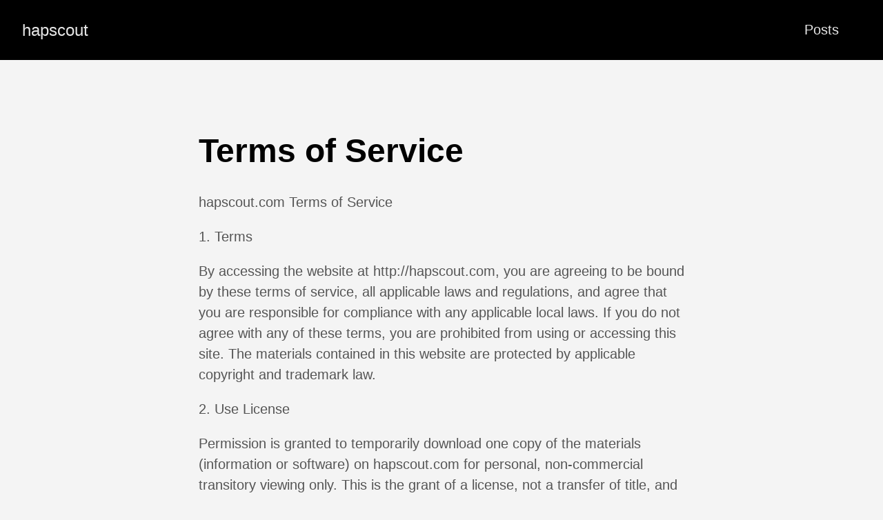

--- FILE ---
content_type: text/html
request_url: https://hapscout.com/terms-of-service/
body_size: 3373
content:
<!DOCTYPE html>
<html lang="en-us">
  <head>
    <meta charset="utf-8">
    <meta http-equiv="X-UA-Compatible" content="IE=edge,chrome=1">
    
    <title>hapscout  | Terms of Service</title>
    <meta name="HandheldFriendly" content="True">
    <meta name="MobileOptimized" content="320">

    <meta name="viewport" content="width=device-width,minimum-scale=1">

    
    <script type="d22ab31bfdfce1da54edc105-text/javascript">(function(w,d,s,l,i){w[l]=w[l]||[];w[l].push({'gtm.start':
    new Date().getTime(),event:'gtm.js'});var f=d.getElementsByTagName(s)[0],
    j=d.createElement(s),dl=l!='dataLayer'?'&l='+l:'';j.async=true;j.src=
    'https://www.googletagmanager.com/gtm.js?id='+i+dl;f.parentNode.insertBefore(j,f);
    })(window,document,'script','dataLayer','GTM-KB22C6V');</script>
    

    <meta name="generator" content="Hugo 0.45-DEV" />
    
    
      <META NAME="ROBOTS" CONTENT="INDEX, FOLLOW">
    

    
    
      <link href="/dist/css/app.e08a958ae3e530145318b6373195c765.css" rel="stylesheet">
    

    

    
      
    

    

    <meta property="og:title" content="Terms of Service" />
<meta property="og:description" content="hapscout.com Terms of Service 1. Terms By accessing the website at http://hapscout.com, you are agreeing to be bound by these terms of service, all applicable laws and regulations, and agree that you are responsible for compliance with any applicable local laws. If you do not agree with any of these terms, you are prohibited from using or accessing this site. The materials contained in this website are protected by applicable copyright and trademark law." />
<meta property="og:type" content="article" />
<meta property="og:url" content="https://hapscout.com/terms-of-service/" />



<meta property="article:published_time" content="2016-12-19T15:05:41&#43;00:00"/>

<meta property="article:modified_time" content="2016-12-19T15:05:41&#43;00:00"/>











<meta itemprop="name" content="Terms of Service">
<meta itemprop="description" content="hapscout.com Terms of Service 1. Terms By accessing the website at http://hapscout.com, you are agreeing to be bound by these terms of service, all applicable laws and regulations, and agree that you are responsible for compliance with any applicable local laws. If you do not agree with any of these terms, you are prohibited from using or accessing this site. The materials contained in this website are protected by applicable copyright and trademark law.">


<meta itemprop="datePublished" content="2016-12-19T15:05:41&#43;00:00" />
<meta itemprop="dateModified" content="2016-12-19T15:05:41&#43;00:00" />
<meta itemprop="wordCount" content="590">



<meta itemprop="keywords" content="" />
<meta name="twitter:card" content="summary"/>
<meta name="twitter:title" content="Terms of Service"/>
<meta name="twitter:description" content="hapscout.com Terms of Service 1. Terms By accessing the website at http://hapscout.com, you are agreeing to be bound by these terms of service, all applicable laws and regulations, and agree that you are responsible for compliance with any applicable local laws. If you do not agree with any of these terms, you are prohibited from using or accessing this site. The materials contained in this website are protected by applicable copyright and trademark law."/>

      
    

    
  </head>

  <body class="ma0 avenir bg-near-white production">


<noscript><iframe src="https://www.googletagmanager.com/ns.html?id=GTM-KB22C6V"
height="0" width="0" style="display:none;visibility:hidden"></iframe></noscript>



<div id="amzn-assoc-ad-a3592f25-e8a9-4844-afc7-074f3d5c22d8"></div><script async src="//z-na.amazon-adsystem.com/widgets/onejs?MarketPlace=US&adInstanceId=a3592f25-e8a9-4844-afc7-074f3d5c22d8" type="d22ab31bfdfce1da54edc105-text/javascript"></script>

    

  <header>
    <div class="bg-black">
      <nav class="pv3 ph3 ph4-ns" role="navigation">
  <div class="flex-l justify-between items-center center">
    <a href="https://hapscout.com/" class="f3 fw2 hover-white no-underline white-90 dib">
      hapscout
    </a>
    <div class="flex-l items-center">
      
        <ul class="pl0 mr3">
          
          
          <li class="list f5 f4-ns fw4 dib pr3">
            <a class="hover-white no-underline white-90" href="/posts/" title="Posts page">
              Posts
            </a>
          </li>
          
          
        </ul>
      
      









    </div>
  </div>
</nav>

    </div>
  </header>


    <main class="pb7" role="main">
      
  <div class="flex-l mt2 mw8 center">
    <article class="center cf pv5 ph3 ph4-ns mw7">
      <header>
        <p class="f6 b helvetica tracked">
          
        </p>
        <h1 class="f1">
          Terms of Service
        </h1>
      </header>
      <div class="nested-copy-line-height lh-copy f4 nested-links nested-img mid-gray">
        <p class="p1">
  <span class="s1">hapscout.com Terms of Service</span>
</p>

<p class="p1">
  <span class="s1">1. Terms</span>
</p>

<p class="p1">
  <span class="s1">By accessing the website at http://hapscout.com, you are agreeing to be bound by these terms of service, all applicable laws and regulations, and agree that you are responsible for compliance with any applicable local laws. If you do not agree with any of these terms, you are prohibited from using or accessing this site. The materials contained in this website are protected by applicable copyright and trademark law.</span>
</p>

<p class="p1">
  <span class="s1">2. Use License</span>
</p>

<p class="p1">
  <span class="s1">Permission is granted to temporarily download one copy of the materials (information or software) on hapscout.com for personal, non-commercial transitory viewing only. This is the grant of a license, not a transfer of title, and under this license you may not:</span>
</p>

<p class="p1">
  <span class="s1">modify or copy the materials;</span>
</p>

<p class="p1">
  <span class="s1">use the materials for any commercial purpose, or for any public display (commercial or non-commercial);</span>
</p>

<p class="p1">
  <span class="s1">attempt to decompile or reverse engineer any software contained on hapscout.com;</span>
</p>

<p class="p1">
  <span class="s1">remove any copyright or other proprietary notations from the materials; or</span>
</p>

<p class="p1">
  <span class="s1">transfer the materials to another person or &#8220;mirror&#8221; the materials on any other server.</span>
</p>

<p class="p1">
  <span class="s1">This license shall automatically terminate if you violate any of these restrictions and may be terminated by hapscout.com at any time. Upon terminating your viewing of these materials or upon the termination of this license, you must destroy any downloaded materials in your possession whether in electronic or printed format.</span>
</p>

<p class="p1">
  <span class="s1">3. Disclaimer</span>
</p>

<p class="p1">
  <span class="s1">The materials on hapscout.com are provided on an &#8216;as is&#8217; basis. hapscout.com makes no warranties, expressed or implied, and hereby disclaims and negates all other warranties including, without limitation, implied warranties or conditions of merchantability, fitness for a particular purpose, or non-infringement of intellectual property or other violation of rights.</span>
</p>

<p class="p1">
  <span class="s1">Further, hapscout.com does not warrant or make any representations concerning the accuracy, likely results, or reliability of the use of the materials on its website or otherwise relating to such materials or on any sites linked to this site.</span>
</p>

<p class="p1">
  <span class="s1">4. Limitations</span>
</p>

<p class="p1">
  <span class="s1">In no event shall hapscout.com or its suppliers be liable for any damages (including, without limitation, damages for loss of data or profit, or due to business interruption) arising out of the use or inability to use the materials on hapscout.com, even if hapscout.com or a hapscout.com authorized representative has been notified orally or in writing of the possibility of such damage. Because some jurisdictions do not allow limitations on implied warranties, or limitations of liability for consequential or incidental damages, these limitations may not apply to you.</span>
</p>

<p class="p1">
  <span class="s1">5. Accuracy of materials</span>
</p>

<p class="p1">
  <span class="s1">The materials appearing on hapscout.com could include technical, typographical, or photographic errors. hapscout.com does not warrant that any of the materials on its website are accurate, complete or current. hapscout.com may make changes to the materials contained on its website at any time without notice. However hapscout.com does not make any commitment to update the materials.</span>
</p>

<p class="p1">
  <span class="s1">6. Links</span>
</p>

<p class="p1">
  <span class="s1">hapscout.com has not reviewed all of the sites linked to its website and is not responsible for the contents of any such linked site. The inclusion of any link does not imply endorsement by hapscout.com of the site. Use of any such linked website is at the user&#8217;s own risk.</span>
</p>

<p class="p1">
  <span class="s1">7. Modifications</span>
</p>

<p class="p1">
  <span class="s1">hapscout.com may revise these terms of service for its website at any time without notice. By using this website you are agreeing to be bound by the then current version of these terms of service.</span>
</p>

<p class="p1">
  <span class="s1">8. Governing Law</span>
</p>

<p class="p1">
  <span class="s1">These terms and conditions are governed by and construed in accordance with the laws of Delaware, USA and you irrevocably submit to the exclusive jurisdiction of the courts in that State or location.</span>
</p>

      </div>
    </article>
  </div>

    </main>
    <footer class="bg-near-black bottom-0 w-100 pa3" role="contentinfo">
  <div class="flex justify-between">
  <a class="f4 fw4 hover-white no-underline white-70 dn dib-ns pv2 ph3" href="https://hapscout.com/" >
    &copy; 2018 hapscout
  </a>
  
    <ul class="pl0 mr3">
      
      <li class="list f5 f4-ns fw4 dib pr3">
        <a class="hover-white no-underline white-90" href="/affiliate-disclosure" title="Affiliate Disclosure page">
          Affiliate Disclosure
        </a>
      </li>
      
      <li class="list f5 f4-ns fw4 dib pr3">
        <a class="hover-white no-underline white-90" href="/privacy-policy" title="Privacy Policy page">
          Privacy Policy
        </a>
      </li>
      
      <li class="list f5 f4-ns fw4 dib pr3">
        <a class="hover-white no-underline white-90" href="/terms-of-service" title="Terms of Service page">
          Terms of Service
        </a>
      </li>
      
    </ul>
  
  </div>
</footer>

    

  <script src="/dist/js/app.3fc0f988d21662902933.js" type="d22ab31bfdfce1da54edc105-text/javascript"></script>


  <script src="/cdn-cgi/scripts/7d0fa10a/cloudflare-static/rocket-loader.min.js" data-cf-settings="d22ab31bfdfce1da54edc105-|49" defer></script><script defer src="https://static.cloudflareinsights.com/beacon.min.js/vcd15cbe7772f49c399c6a5babf22c1241717689176015" integrity="sha512-ZpsOmlRQV6y907TI0dKBHq9Md29nnaEIPlkf84rnaERnq6zvWvPUqr2ft8M1aS28oN72PdrCzSjY4U6VaAw1EQ==" data-cf-beacon='{"version":"2024.11.0","token":"47f389db37994fde9263cd81431db99f","r":1,"server_timing":{"name":{"cfCacheStatus":true,"cfEdge":true,"cfExtPri":true,"cfL4":true,"cfOrigin":true,"cfSpeedBrain":true},"location_startswith":null}}' crossorigin="anonymous"></script>
</body>
</html>
